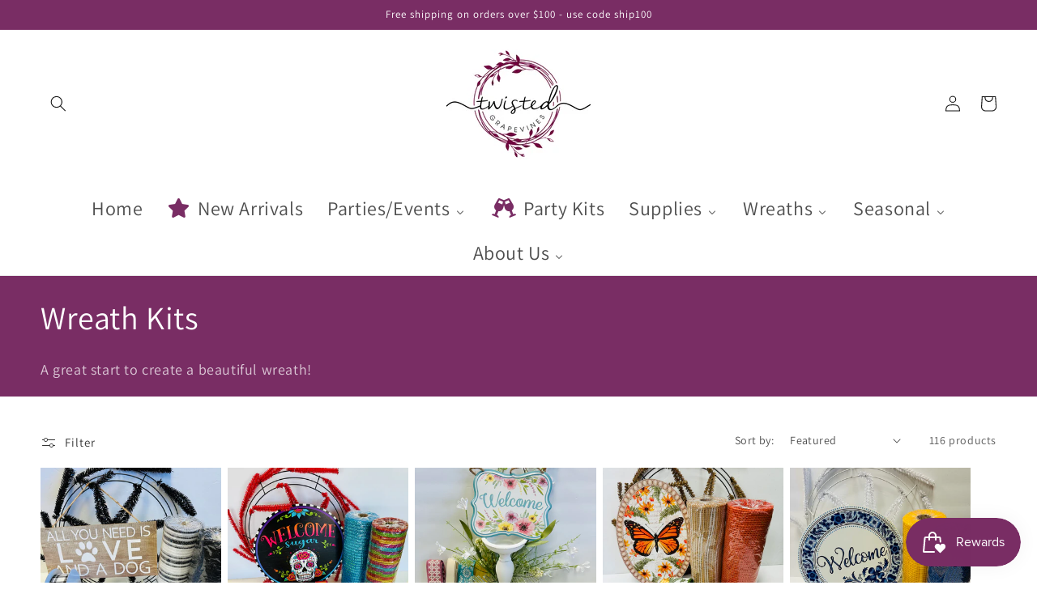

--- FILE ---
content_type: text/javascript
request_url: https://cdn.shopify.com/extensions/019b842a-1e1b-742b-9fc3-d48ffbfb7817/cowlendar-app-287/assets/app.js?shop=twisted-grapevines.myshopify.com
body_size: 14433
content:
(function(){var gt;let st="/apps/cowlendar",q=[],_={},ct=!1,I=[],P=[];const K=[];let Z=null,d=((gt=window==null?void 0:window._cowlendarConfig)==null?void 0:gt.shop_url)||null;if(!d&&typeof Shopify=="object")d=Shopify.shop;else if(!d&&typeof COW_SHOP_URL<"u")d=COW_SHOP_URL;else if(!d&&typeof document.currentScript<"u"&&document.currentScript.src){const e=document.currentScript.src.split("?shop=").pop();e&&(d=e)}function dt(){return typeof Shopify<"u"&&Shopify.theme&&Shopify.theme.name?Shopify.theme.name:"Unknown"}function Y(){return`shop-${d.replaceAll(".","-")}`}function H(e=0){const n=new URLSearchParams(window.location.search).get("variant");return parseInt(n??e)}const Ot=e=>{const t={},n=e.elements;if(!n)return h("===cow no inputs found in serializeForm",e),t;for(let o=0;o<n.length;o++)n[o].name!==""&&(t[n[o].name]=n[o].value);return t},Rt=e=>{const t={};return Object.keys(e).forEach(n=>{if(n.startsWith("properties[")){const o=n.slice(11,-1);t[o]=e[n]}}),t},Dt=(e,t)=>{e=e.replace(/^#/,""),e.length===3&&(e=e.split("").map(r=>r+r).join(""));const n=parseInt(e,16),o=n>>16&255,i=n>>8&255,a=n&255,l=Math.max(0,Math.min(100,t))/100;return`rgba(${o}, ${i}, ${a}, ${l})`},tt=document.querySelector("body");let lt=H();window.location.pathname.includes("/products/")===!0&&tt.addEventListener("click",()=>{setTimeout(()=>{const e=H();e&&lt!==e&&(lt=e,tt.dispatchEvent(new CustomEvent("cow_variant_update",{detail:{value:e}})))},100)});const ut=".cowlender-store-btn, .cowlendar-store-btn, input[type=submit], button[type=submit], input[type=button], button[type=submit]:not(.shopify-payment-button__button):not(.shopify-payment-button__more-options), .btn-add-to-cart, .add-to-cart, .add-to-cart-button, .addtocart, .qsc-btn--add-to-cart, .add_to_cart_btn, #AddToCart, #add-to-cart-btn, #shopify_add_to_cart, .AddToCart, .btn-addtocart, #btn-add-to-cart, .addToCart, .button_add_to_cart, #addToCartButton, #add-to-cart, #btnAddToCart, .add-to-cart-btn, .button-add-to-cart, .add_to_cart_button, .AddtoCart, .btn--sticky_addtocart, .add_to_cart, #addToCartBtn, .btn_add_to_cart, .hs-btn-add-to-cart-2, .product-atc__button, .g-stickybar-buynow, .btn--add-to-cart, #new-form-atc, .cart__checkout-btn, .product-atc-btn, .product-form--atc-button, .shg-btn, .product_buttonContainer-addToCart a, #mwAddToCart, .complete-design-a, #button-cart, .add-to-cart input.button, #addtc-sticky-bar .addtc-sticky-btn, .lh-external, .lh-buy-now, .product-form--add-to-cart, .product-buy-buttons--cta, .tt-btn-addtocart, #main-atc-btn, [data-product-menu-button-addtocart], .button--addToCart, .shopify-payment-btn, .product-submit, .btn-block, .product-buy-buttons--primary",mt="input[name='id'], select[name='id'], #formVariantId, .cow-variant-id",ht="form[action='/cart'][method='post'], .cart-item-list, .cart-notification-wrapper, .cart-table__container",et="table tbody tr, .cart__items .cart__item, .cart-items .cart-item-container .cart-item, .cart-notification-product, .cart-drawer",ot=".cowlender-store-btn, .cowlendar-store-btn, .cowlendar-add-to-cart",zt=["barfgold.myshopify.com"],ft=["protectmobile-shop.myshopify.com","predireparis-ca.myshopify.com","phoenix-jewellers-windsor.myshopify.com","ojosviajeros.myshopify.com","sapien-aesthetics.myshopify.com","8d61e4.myshopify.com","45b585.myshopify.com","ladybugz-monogram-and-design.myshopify.com","aurum-grozis.myshopify.com"],V=".shopify-payment-button, .shopify-payment-button__button, .spurit-occ3-buy-now-button",z=["blow-bar-bali.myshopify.com","valdo-3576.myshopify.com","kitoko.myshopify.com","a11f41.myshopify.com","kyle-460.myshopify.com","31bf16.myshopify.com","selfplatform.myshopify.com"],W=["le-chat-ou-moi.myshopify.com","wildcaptives.myshopify.com","armandheitz.myshopify.com","prodbyldre.myshopify.com","luidomel.myshopify.com","a-moninvitation.myshopify.com","for-textured-hair.myshopify.com","lovetriangle-8508.myshopify.com","the-curve-cult.myshopify.com","4543d9-4.myshopify.com","b36e16-2.myshopify.com","e8ca18.myshopify.com","f4e8f9-2.myshopify.com","8bdf76-8b.myshopify.com"],h=(...e)=>{(_==null?void 0:_.hide_logs)===!0||zt.includes(d)||console.log(...e)};function Wt(e,t=300){let n;return(...o)=>{n||e.apply(this,o),clearTimeout(n),n=setTimeout(()=>{e.apply(this,o),n=null},t)}}const U=e=>{const t=document.querySelector(e);t&&t.remove()},yt=window.addEventListener?"addEventListener":"attachEvent",Qt=window[yt];Qt(yt==="attachEvent"?"onmessage":"message",function(e){var o,i,a,l,r;const t=((o=e.data)==null?void 0:o.action)||((i=e.message)==null?void 0:i.action),n=((a=e.data)==null?void 0:a.mode)||((l=e.message)==null?void 0:l.mode);if(t==="add_to_cart"){const s=e.data||e.message;ee(s.data,s.upsellProducts,s.shouldCloseModal,n)}else if(t==="add_to_cart_upsell"){const s=e.data||e.message;pt(s.data,n)}else if(t==="redirect_to_cart")location.href="/cart";else if(t==="redirect_to_url"){const s=e.data||e.message;location.href=s.data}else if(t==="open"){const s=(r=e.data||e.message)==null?void 0:r.data;h("=== cow openModal app.js",s),B({serviceId:s.service_id,variantId:s.variant_id,qty:s.quantity,mode:s.mode,date:s.date})}else if(t==="close")R();else if(t==="start_new_booking"){const s=e.data||e.message;ce(s.data,n)}else if(t==="redirect_if_close")Z=(e.data||e.message).data;else if(t==="shrink_modal")L&&L.classList.add("cow-modal-shrinked");else if(t==="extend_modal")L&&L.classList.remove("cow-modal-shrinked");else if(t==="preview_image"){const s=e.data||e.message;re(s.data)}});const Xt=()=>{const e=document.querySelector(".cowlendar-section");if(e){const t=document.createElement("script");t.type="module",t.src="https://widget.cowlendar.com/app-sections.js",e.appendChild(t)}},Jt=()=>{const e=document.querySelector(".cowlendar-event-calendar");if(e){const t=document.createElement("script");t.type="module",t.src="https://widget.cowlendar.com/event-calendar.js",e.appendChild(t)}},Gt=(e,t)=>{const n=t.line_items[0];let o="";Object.keys(n.properties).forEach(s=>{o+=`<input type="hidden" class="cow-hidden-props" name="properties[${s}]" value="${n.properties[s]}">`});const i=window._cow_qty_element;i?i.value=n.quantity:o+=`<input type="hidden" name="quantity" value="${n.quantity}">`;const l=e.closest("form").querySelector('[name="id"]');l?l.value=n.variant_id:o+=`<input type="hidden" name="id" value="${n.variant_id}">`,n.selling_plan&&(o+=`<input type="hidden" name="selling_plan" value="${n.selling_plan}">`),document.querySelectorAll(".cow-hidden-props").forEach(s=>s.remove()),e.insertAdjacentHTML("afterend",o),h("===cow submitting",e),e.disabled=!1,e.removeAttribute("disabled"),d==="lomalab.myshopify.com"&&e.click(),e.click()},Kt=()=>{h("===cow refreshing side cart"),fetch("/cart.js").then(e=>e.json()).then(e=>{document.dispatchEvent(new CustomEvent("cart:updated",{detail:{cart:e}})),document.dispatchEvent(new CustomEvent("cart:update",{detail:{cart:e}})),typeof Shopify.onCartUpdate=="function"&&Shopify.onCartUpdate(e)}),typeof window.PXUTheme<"u"&&(window.PXUTheme.jsAjaxCart.showDrawer(),window.PXUTheme.jsAjaxCart.updateView(),window.PXUTheme.jsCart&&$.ajax({dataType:"json",async:!1,cache:!1,dataType:"html",url:"/cart",success:function(e){const t=$(e).find(".ajax-cart__form");$(".ajax-cart__form").replaceWith(t),$(".header-cart").addClass("show-mini-cart")}}))},Zt=(e,t={},n=[])=>{h("===cow submitting fake form");const o=e.line_items.map(i=>({quantity:i.quantity,id:i.variant_id,properties:{...i.properties,...t},selling_plan:i.selling_plan||void 0}));n==null||n.forEach(i=>{o.push({quantity:i.quantity,id:i.variant_id,properties:(i==null?void 0:i.props)||{}})}),h("===cow [submitVirtualForm] Add to cart items",o),fetch(window.Shopify.routes.root+"cart/add.js",{method:"POST",headers:{"Content-Type":"application/json"},body:JSON.stringify({items:o})}).then(i=>i.json()).then(i=>{const a=document.querySelectorAll("iframe.cowlendar-iframe");if(i!=null&&i.status){a.forEach(l=>{let r=i.message;i.description&&(r+=` (${i.description})`),l.contentWindow.postMessage({action:"add_to_cart_error",data:{message:r}},"*")});return}Kt(),a.forEach(l=>{var r;l.contentWindow.postMessage({action:"add_to_cart_success",data:{}},"*"),((r=Shopify==null?void 0:Shopify.theme)==null?void 0:r.name)==="Dawn"&&(document.querySelector("cart-notification")||document.querySelector("cart-drawer")).open()})})},Yt=()=>{document.querySelectorAll("iframe.cowlendar-iframe").forEach(t=>{t.contentWindow.postMessage({action:"add_to_cart_success",data:{}},"*")})},pt=(e,t="modal")=>{h("===cow cart data upsell",e,t);const o={items:e.map(a=>({id:a.variant_id,quantity:a.quantity||1,properties:(a==null?void 0:a.props)||{}}))},i=document.querySelector("cart-notification")||document.querySelector("cart-drawer");return fetch(window.Shopify.routes.root+"cart/add.js?type=cow_upsell",{method:"POST",headers:{"Content-Type":"application/json"},body:JSON.stringify(o)}).then(a=>a.json()).then(()=>{var a;((a=Shopify==null?void 0:Shopify.theme)==null?void 0:a.name)==="Dawn"&&i.open()})},te=()=>window._cow_addtocart_button?typeof window._cow_addtocart_button=="string"?document.querySelector(`.${window._cow_addtocart_button}`):window._cow_addtocart_button:document.querySelector(ot),ee=async(e,t=[],n=!0,o="modal")=>{var r;h("===cow cart data",e,o);const i=te(),a=o==="standalone-inline"||o==="standalone-modal",l=document.querySelector(".cow-form")||window._cow_addtocart_button_method==="custom"||a||((r=e.line_items)==null?void 0:r.length)>1||!i;if(i||h(`===cow Cannot find ${ot} buttons OR .cow-form form => using virtual form`),window._cow_ongoing_cart=!0,window._cow_ongoing_cart_data=e,window._cow_ongoing_mode=o,window._cow_ongoing_close_at_the_end=n,l){let s={};if(i!=null&&i.closest){const c=i.closest(".cow-form-valid-variant");c&&(s=Rt(Ot(c)))}Zt(e,s,t)}else i&&((t==null?void 0:t.length)>0&&await pt(t,o),Gt(i,e));setTimeout(()=>{nt()},5e3)},nt=e=>{if(h("===cow cart end",window._cow_ongoing_mode,window._cow_ongoing_close_at_the_end,e),!(e==null?void 0:e.includes("?type=cow_upsell"))){if(window._cow_ongoing_cart&&window.fcsb&&d!=="sconch-store.myshopify.com"){fcsb.openMiniCart(),fcsb.fetchCart(),R();return}window._cow_ongoing_cart&&window._cow_ongoing_cart_data&&(window._cow_ongoing_cart_data.skip_cart===!0&&(window.location.href="/checkout"),d==="meuble-marchand.myshopify.com"?document.querySelector("#btnheader__cart").click():d==="protectmobile-shop.myshopify.com"?document.querySelector(".header__icon--cart").click():d==="ojosviajeros.myshopify.com"&&(window.location.href="/cart"),window._cow_ongoing_close_at_the_end===!0?window._cow_ongoing_mode==="modal"&&R():Yt(),window._cow_ongoing_cart=!1,window._cow_ongoing_cart_data=null,window._cow_ongoing_mode=null,window._cow_ongoing_close_at_the_end=!0),N(!0)}};async function oe(){const e=await fetch("/cart.json");if(e.status===200)return e.json();throw new Error(`Failed to get request, Shopify returned ${e.status} ${e.statusText}`)}const ne=(e,t=!1)=>fetch(window.Shopify.routes.root+"cart/change.js",{method:"POST",headers:{"Content-Type":"application/json"},body:JSON.stringify({id:e,quantity:0})});function O(e,t){e&&(e.style.opacity=.4,e.style.cursor="not-allowed",e.style.pointerEvents="none",e.tagName==="BUTTON"||e.tagName==="INPUT"?dt()!=="Symmetry"&&d!=="59db4a-2.myshopify.com"&&e.setAttribute("disabled",!0):e.tagName==="INPUT"&&e.setAttribute("max",t))}function Q(e=!0){var a,l;const t=document.querySelectorAll(".line-item-property");for(let r=0;r<t.length;r++){const s=t[r],c=s.querySelector(".line-item-property__label");(l=(a=c==null?void 0:c.textContent)==null?void 0:a.trim())!=null&&l.startsWith("_")&&(s.style.display="none")}document.querySelectorAll(".cart__meta-text").forEach(r=>{const s=r.innerHTML.indexOf("_cow_");if(s>-1){const c=r.innerHTML.slice(0,s);r.innerHTML=c}}),document.querySelectorAll(".ajaxcart__product-meta").forEach(r=>{r.textContent.trim().startsWith("_")&&(r.style.display="none")}),document.querySelectorAll("form[action='/cart'], .upcart-cart-body").forEach(r=>{r.querySelectorAll("div, span, strong").forEach(c=>{c.innerHTML&&c.innerHTML.trim().startsWith("_cow_")&&(c.innerHTML.trim().split(":").filter(m=>m).length>=2?c.style.display="none":c.parentNode&&(c.parentNode.style.display="none"))})}),e&&setTimeout(()=>{Q(!1)},100)}const ae=()=>{Array.from(document.querySelectorAll(et)).map(n=>Array.from(n.querySelectorAll(".cow-valid-until"))).flat().forEach(n=>{const o=n.textContent.trim();if(!o||isNaN(new Date(o).getTime()))return;const i=new Date(o);let a=null;const l=r=>{const c=r-new Date;if(c<=0){n&&(n.textContent="Reservation has expired"),clearInterval(a);return}const u=Math.floor(c/36e5),m=Math.floor(c%36e5/6e4),f=Math.floor(c%6e4/1e3);if(n){const y=u>0?`${u.toString().padStart(2,"0")}h`:"",w=`${m.toString().padStart(2,"0")}m`,g=`${f.toString().padStart(2,"0")}s`;n.textContent=`Reservation will expire in ${y}${w}${g}`}};l(i),a=setInterval(()=>{l(i)},1e3)})},ie=()=>{document.querySelectorAll(et).forEach((t,n)=>{var o;(o=t.innerHTML)!=null&&o.includes("cow_countdown")&&(t.innerHTML=t.innerHTML.replace(/cow_countdown:?/g,"").replace(/\d{4}-\d{2}-\d{2}T\d{2}:\d{2}:\d{2}(?:\.\d{3})?Z?/g,i=>`<div class="cow-valid-until">${i}</div>`),ae())})};async function N(e=!0,t=!0){if(h("===cow tryToFindCart",e,t),Q(),e){const a=await oe();a&&a.items&&(P=a.items||[])}if(I=[],P.length&&P.forEach(function(a){const l=!!q.find(s=>s.variant_ids.includes(a.variant_id)||s.variant_ids.length===0&&a.product_id===s.product_id),r=!!q.find(s=>{var c;return(c=s.type)==null?void 0:c.includes("multislot")});I.push({product_id:a.product_id,variant_id:a.variant_id,quantity:a.quantity,block_qty_change:l,block_minus_qty:r,properties:a.properties})}),I.length===0)return;const n='button[class*="increase"], button[name="plus"], button[class*="quantity-selector-toggle"], button[class*="qty__adjust--plus"], *[class*="quantity-up"], .ajaxcart__qty--plus, .increase-quantity, .cart__quantity-plus, [increase-value]',o='button[class*="decrease"], button[name="minus"], button[class*="qty__adjust--minus"], *[class*="quantity-down"], .ajaxcart__qty--minus, .decrease-quantity, .cart__quantity-minus, [decrease-value]';document.querySelectorAll(ht).forEach(function(a){const l=a.querySelectorAll("table tbody tr, .cart__items .cart__item, .cart-items .cart-item-container .cart-item, .table .cartItem");if((l==null?void 0:l.length)===I.length){l.forEach((c,u)=>{const m=I[u];if(c.hasAttribute("data-cowlendar-treated")||(c.setAttribute("data-cowlendar-treated","true"),m.block_qty_change===!1))return;c.querySelectorAll("input[type=number], input[class*='js-qty'], input[is='input-number'], .quantity__plus").forEach(w=>{O(w,m.quantity)}),c.querySelectorAll(n).forEach(w=>{O(w,m.quantity)}),m.block_minus_qty&&c.querySelectorAll(o).forEach(g=>{O(g,m.quantity)})});return}let r=a.querySelectorAll("input[type=number]");r.length===0&&(r=a.querySelectorAll("input[class*='js-qty']")),r.length===0&&(r=a.querySelectorAll("input[is='input-number']")),r.length===I.length&&I.forEach(function(c,u){c.block_qty_change===!0&&O(r[u],c.quantity)});const s=a.querySelectorAll(n);s.length===I.length&&I.forEach(function(c,u){c.block_qty_change===!0&&O(s[u],c.quantity)}),a.querySelectorAll(o),t===!0&&setTimeout(()=>{N(!1,!1),setTimeout(()=>{N(!1,!1)},100)},100)})}const wt=async()=>{if(!P||P.length===0||P.length===0)return;const e=P.filter(n=>n.properties.__cow_valid_until&&new Date(n.properties.__cow_valid_until)<new Date);let t=!1;for(const n of e){const o=q.find(i=>i.variant_ids.includes(n.variant_id));(o==null?void 0:o.slot_lock_remove_expired)===!0&&(await ne(n.key,!0)).ok&&(t=!0)}t&&window.location.reload()};let A=document.querySelector(".cowlendar-bg"),L=document.querySelector(".cowlendar-modal");A||document.body&&(document.body.insertAdjacentHTML("beforeend",`
    <div class="cowlendar-bg cowlendar-root">
      <div class="cowlendar-modal">
        <div id="shopify-cowlendar-widget"></div>
      </div>
    </div>`),A=document.querySelector(".cowlendar-bg.cowlendar-root"),L=A.querySelector(".cowlendar-modal")),L&&d&&L.classList.add(Y());const re=function(e){const t=document.createElement("div");t.className="cow-img-viewer",t.onclick=n=>{if(n.target.className.includes("download")){window.open(e,"_blank");return}document.body.style.removeProperty("overflow"),t.remove()},t.innerHTML=`
    <div class="cow-img-viewer-wrapper">
      <div class="cow-img-viewer-wrapper-img" style="background-image: url(${e})"></div>
      <div class="cow-img-viewer-wrapper-actions">
        <div class="cow-img-viewer-wrapper-action download">Download</div>
        <div class="cow-img-viewer-wrapper-action">Close</div>
      </div>
    </div>`,document.body.appendChild(t),document.body.style.overflow="hidden"},B=function(e){const{serviceId:t,variantId:n,qty:o=1,mode:i="modal",parentInternalId:a=null,waitlistId:l=null,date:r=null}=e;if(h("===cow openModal",e),A){const s=window.fcsb;(ft.includes(d)||s||(_==null?void 0:_.use_virtual_form)===!0)&&(window._cow_addtocart_button_method="custom");const c=parseInt(o)||1,u=M(),m={shop:d,sid:t,vid:n,qty:c,mode:i,locale:u};a&&(m.parentInternalId=a),l&&(m.wid=l),r&&(m.date=r);let f=`https://widget.cowlendar.com/booking/embed?${new URLSearchParams(m).toString()}`;window.COWLENDAR_TEST_MODE&&(f=`https://widget.cowlendar.com/booking/embed?${new URLSearchParams(m).toString()}`),L.innerHTML=`<div class="cow-loader"></div><iframe class="cowlendar-iframe" src="${f}" width="100%" height="100%"></iframe>`,document.body.classList.add("cowlendar-overflow-fixed"),A.style.display="block";const y=L.querySelector("iframe"),w=L.querySelector(".cow-loader");if(_!=null&&_.widget_shadow_enabled&&(_!=null&&_.widget_shadow_size)){const g=Dt(_.widget_shadow_color,_.widget_shadow_opacity);y.style.boxShadow=`0 0 0 ${_.widget_shadow_size}px ${g}`}y.addEventListener("load",()=>{w.remove(),h("===cow remove iframe loading")})}},se=function(e,t,n,o=1){if(e){const i=parseInt(o)||1,a=M(),l={shop:d,sid:t,vid:n,qty:i,mode:"standalone-inline",locale:a};let r=`https://widget.cowlendar.com/booking/embed?${new URLSearchParams(l).toString()}`;window.COWLENDAR_TEST_MODE&&(r=`https://widget.cowlendar.com/booking/embed?${new URLSearchParams(l).toString()}`),e.innerHTML=`
        <div class="cowlendar-inline-wrapper">
          <div class="cow-loader"></div>
          <iframe class="cowlendar-iframe" src="${r}" width="100%" height="100%"></iframe>
        </div>
      `;const s=e.querySelector("iframe"),c=e.querySelector(".cow-loader");s.addEventListener("load",()=>{c.remove()})}},R=function(){L&&L.classList.remove("cow-modal-shrinked"),A&&(document.body.classList.remove("cowlendar-overflow-fixed"),A.style.display="none",Z&&(location.href=Z))},ce=({service_id:e,variant_id:t=null,parent_internal_id:n=null},o="modal")=>{R(),window._cow_addtocart_button_method="custom",B({serviceId:e,variantId:t,qty:1,mode:o,parentInternalId:n})},X=(e,t,n=0)=>{const o=document.createElement("div");o.innerHTML=t,o.classList=`cowlendar-btn cowlendar-hidden cowlendar-btn-${n}`;const i=window.getComputedStyle(e);if(i.cssText!=="")o.style.cssText=i.cssText;else{const a=Object.values(i).reduce((l,r)=>`${l}${r}:${i.getPropertyValue(r)};`);o.style.cssText=a}return o},de=e=>e.querySelector(mt),le=e=>{let t=null,n=0;for(;!t&&n++<10&&e.parentNode;)t=de(e.parentNode),e=e.parentNode;return t},ue=(e,t,n=3)=>{let o=null,i=0;for(;!o&&i++<n&&e.parentNode;)e.parentNode.querySelector(t)&&(o=e.parentNode),e=e.parentNode;return o},me=(e,t,n,o=3)=>{let i=null,a=0;for(;!i&&a++<o&&e.parentNode;){const l=e.parentNode.querySelector(t),r=e.parentNode.querySelector(n),s=e.parentNode.querySelectorAll("form[action$='/cart/add'][method='post']").length;l&&r&&s<=1&&(i=e.parentNode),e=e.parentNode}return i},x=(e,t)=>{var n;if(e)if(e.nodeType===Node.TEXT_NODE){const o=(n=e.textContent)==null?void 0:n.trim();o&&/^[\p{L}\s]{3,}$/u.test(o)&&(e.textContent=t)}else for(let o=0;o<e.childNodes.length;o++)x(e.childNodes[o],t)},D=(e,t)=>{var i;const n=((i=q==null?void 0:q[0])==null?void 0:i.book_now_default_label)||"Book now";let o=e?e.btn_label:n;if(e&&e.book_now_default_label&&(o=e.book_now_default_label),e&&e.use_multilanguage===!0&&e.book_now_labels){const a=Object.keys(e.book_now_labels).find(l=>l===t||l.slice(0,2)===t.slice(0,2));a&&e.book_now_labels[a]&&(o=e.book_now_labels[a])}return o},M=()=>{let e=Shopify.locale||"en";return(_==null?void 0:_.multilanguage_source)==="user_navigator"&&navigator.language&&(e=navigator.language),e};window._cowGetUserLocale=M;class he{constructor(t){var l,r;if(h("===cow init MyForm",t),this.form=t,this.form.setAttribute("data-cowlendar-form",!0),this.productId=typeof __st<"u"&&__st.rid?__st.rid:null,window.location.pathname.includes("/products/")===!1){const s=this.form.getAttribute("id");s&&s.startsWith("product_form_")&&(this.productId=parseInt(s.replace("product_form_","")))}d&&this.form.classList.add(Y()),this.variantEl=this.form.querySelector(mt);const n=window.location.pathname||"",o=(n==null?void 0:n.split("/"))||[],i=((l=o==null?void 0:o[1])==null?void 0:l.length)===2||((r=o==null?void 0:o[1])==null?void 0:r.length)===5,a=(o==null?void 0:o[1])==="products"||(o==null?void 0:o[1])==="collections"&&(o==null?void 0:o[3])==="products"||i&&(o==null?void 0:o[2])==="products";if(!this.variantEl&&a&&d==="righteous-gelato.myshopify.com"&&(this.variantEl="custom"),!this.variantEl&&a&&(this.variantEl=le(this.form)),this.variantEl){if(h("===cow found variant field",this.variantEl),this.variantId=this.getVariantValue(),this.qtyEl=this.form.querySelector("input[name=quantity], select[name=quantity]"),!this.qtyEl&&window.location.pathname.startsWith("/products/")&&(this.qtyEl=document.querySelector("input[name=quantity], select[name=quantity]")),d==="barneys-salon-supplies.myshopify.com"&&window.location.href.includes("/products/")){const s=document.querySelector(".product__quantity .js-qty__num");s&&(this.qtyEl=s)}h("===cow found qty field",this.qtyEl),this.qty=this.qtyEl?this.qtyEl.value:1,this.init()}else h("===cow Did not find variant field :(")}getVariantValue(){if(d==="righteous-gelato.myshopify.com"&&this.variantEl==="custom"){const t=this.form.getAttribute("data-selected-variant");return parseInt(t)}else if(d==="babycbc.myshopify.com"){const n=new URLSearchParams(window.location.search).get("variant");if(n){const o=parseInt(n),i=q.find(a=>a.variant_ids.includes(o)||a.variant_ids.length===0&&a.product_id===this.productId);return this.serviceId=i?i.service_id:null,n}}return parseInt(this.variantEl.value)}getAddToCartButtons(){let t=Array.from(this.form.querySelectorAll(ut));if(d==="vannaksemshop.myshopify.com"){const o=this.form.querySelector(".cart_extra");o&&(t=Array.from(o.querySelectorAll(ut)))}return t.filter(o=>{const i=o.tagName==="BUTTON"||o.tagName==="INPUT"&&o.type==="submit"||o.tagName==="A",a=o.classList.contains("shopify-payment-btn");return i||a})}checkVariantChange(){this.variantEl&&this.variantId!==parseInt(this.variantEl.value)&&(h("=== cow interval variant change [checkVariantChange]",this.variantId,parseInt(this.variantEl.value)),this.selectedVariantChange(this.variantEl.value))}init(){var n,o,i,a;const t=this.getAddToCartButtons();if(t.forEach(l=>{l.classList.add("cowlendar-add-to-cart")}),h("===cow find add to cart btn",t),t&&t.length>0){const l=q.find(v=>v.variant_ids.includes(this.variantId)||v.variant_ids.length===0&&v.product_id===this.productId),r=M(),s=D(l,r);let c=t[0].getAttribute("class");c=c.replace("ajax-submit","").replace("add_to_cart","").replace("cowlendar-add-to-cart","").replace("qbk-hide-button","");const u=(_==null?void 0:_.button_type)||"complex",m=u==="copy"||z.includes(d),f=u==="simple"||W.includes(d),y=u==="complex"||!f&&((o=(n=t[0])==null?void 0:n.innerHTML)==null?void 0:o.includes("<"))&&((a=(i=t[0])==null?void 0:i.innerHTML)==null?void 0:a.includes(">"));if(h("===cow buttonType",u),m){const v=X(t[0],s);t[0].insertAdjacentElement("afterend",v)}else if(y){t[0].insertAdjacentHTML("afterend",`<button type="button" class="cowlendar-btn cowlendar-hidden ${c}">${t[0].innerHTML}</button>`);const v=this.form.querySelector(".cowlendar-btn");setTimeout(()=>{x(v,s)})}else t[0].insertAdjacentHTML("afterend",`<button type="button" class="cowlendar-btn cowlendar-hidden ${c}">${s}</button>`);const w=this.form.querySelector(".cowlendar-btn"),g=v=>{v.stopPropagation(),v.preventDefault();const C=w.classList.contains("cowlendar-hidden");d==="1fdce4-2.myshopify.com"&&C||this.openModal()};(d==="4a5c68-3.myshopify.com"||d==="monkscoffeeroasters.myshopify.com")&&(w.addEventListener("touchstart",g),w.addEventListener("touchend",g)),w.addEventListener("click",g);const p=this;this.selectedVariantChange(this.variantId),this.variantEl.addEventListener("change",function(){h("===cow detect a variant change",this.value),p.selectedVariantChange(this.value)}),window.$&&$("[data-single-option-selector], .single-option-selector",this.form).on("change",()=>{var v;(v=this.variantEl)!=null&&v.value&&(h("===cow detect a variant change with jquery",this.variantEl.value),p.selectedVariantChange(this.variantEl.value))}),this.qtyEl&&this.qtyEl.addEventListener("change",function(){h("===cow detect a qty change",this.value),p.qty=this.value}),d==="scarlet-sage-herb.myshopify.com"&&setInterval(()=>{this.variantEl&&this.variantId!==parseInt(this.variantEl.value)&&(h("=== cow interval variant change",this.variantId,parseInt(this.variantEl.value)),this.selectedVariantChange(this.variantEl.value))},1e3),d==="kouii.myshopify.com"&&setInterval(()=>{this.form.querySelectorAll(".cowlendar-add-to-cart").forEach(function(C){C.style.display&&C.style.removeProperty&&C.style.removeProperty("display")})},1e3),Array.from(this.form.querySelectorAll(".list-swatch-items, .variants__options, .ProductForm__Option")).forEach(v=>{v.addEventListener("click",()=>{setTimeout(()=>{this.variantEl&&(h("===cow detect a variant change",this.variantEl.value),p.selectedVariantChange(this.variantEl.value||"00000000"))},100)})}),tt.addEventListener("cow_variant_update",v=>{var k;let C=(k=v.detail)==null?void 0:k.value;d==="righteous-gelato.myshopify.com"&&(C=p.getVariantValue()),h("===cow detect a variant change (cow_variant_update)",C),p.selectedVariantChange(C)},!1)}}openModal(){let t=this.variantId||null,n=this.qty||1;this.qtyEl&&this.qtyEl.value&&(n=this.qtyEl.value),d==="6b80ab-b7.myshopify.com"&&(this.variantEl=this.form.querySelector('input[name="id"]')),this.variantEl&&this.variantEl.value&&(t=this.variantEl.value,this.selectedVariantChange(t)),d==="righteous-gelato.myshopify.com"?t=this.getVariantValue():d==="babycbc.myshopify.com"&&(t=this.getVariantValue());const o=this.form.querySelector(ot);if(o){window._cow_addtocart_button=o,window._cow_qty_element=this.qtyEl;const a=window.fcsb;(ft.includes(d)||a||(_==null?void 0:_.use_virtual_form)===!0)&&(window._cow_addtocart_button_method="custom")}this.getAddToCartButtons().forEach(a=>{a.classList.contains("cowlendar-btn")===!1&&a.classList.add("cowlendar-add-to-cart")}),h("===cow open modal",this.serviceId,t,n),B({serviceId:this.serviceId,variantId:t,qty:n})}selectedVariantChange(t){if(!t)return;h("===cow selected variant",t),this.getAddToCartButtons().filter(a=>!a.classList.contains("cowlendar-btn")&&!a.classList.contains("cowlendar-add-to-cart")).forEach(a=>{a.classList.add("cowlendar-add-to-cart")});const o=parseInt(t),i=q.find(a=>a.variant_ids.includes(o)||a.variant_ids.length===0&&a.product_id===this.productId);if(h("===cow matching service",i),this.serviceId=i?i.service_id:null,this.variantId=i?o:null,i){d==="b36e16-2.myshopify.com"?U(".product-add-to-cart-sticky"):d==="boutique-madolaine.myshopify.com"&&(U(".zrx-sticky-atc-bar"),setTimeout(()=>U(".zrx-sticky-atc-bar"),1e3),setTimeout(()=>U(".zrx-sticky-atc-bar"),1500),setTimeout(()=>U(".zrx-sticky-atc-bar"),2e3)),this.showBookNowBtn();const a=document.querySelector(".cowlendar-btn");setTimeout(()=>{const l=M(),r=D(i,l);x(a,r)})}else this.hideBookNowBtn()}showBookNowBtn(t=!0){h("===cow show book now btn"),this.form.classList.remove("cow-form-no-match"),this.form.classList.add("cow-form-valid-variant");const n=this.form.querySelector(".cowlendar-btn");h("===cow cowlendarBtn to show",n),n&&n.classList.remove("cowlendar-hidden"),this.form.querySelectorAll(".cowlendar-add-to-cart").forEach(function(a){a.classList.add("cowlendar-hidden")}),this.form.querySelectorAll(V).forEach(function(a){a.classList.add("cowlendar-hidden")}),t&&(setTimeout(()=>{this.showBookNowBtn(!1)},100),d==="honn-jewelry.myshopify.com"&&setTimeout(()=>{this.showBookNowBtn(!1)},1e3))}hideBookNowBtn(t=!0){h("===cow hide book now btn"),this.form.classList.add("cow-form-no-match"),this.form.classList.remove("cow-form-valid-variant");const n=this.form.querySelector(".cowlendar-btn");h("===cow cowlendarBtn to hide",n),n&&n.classList.add("cowlendar-hidden"),this.form.querySelectorAll(".cowlendar-add-to-cart").forEach(function(a){a.classList.remove("cowlendar-hidden")}),this.form.querySelectorAll(V).forEach(function(a){a.classList.remove("cowlendar-hidden")}),t&&setTimeout(()=>{this.hideBookNowBtn(!1)},100)}}class J{constructor(t,n,o){h("===cow init MyFormCustom"),this.qty=1,this.addToCartBtn=t,this.variantEl=n,this.productId=typeof __st<"u"&&__st.rid?__st.rid:null,this.variantId=parseInt(this.variantEl.value),o&&(this.qtyEl=o,this.qty=parseInt(this.qtyEl.value)),this.init()}init(){var u,m,f,y;let t=document.querySelector(".cowlendar-btn");if(t)return;this.addToCartBtn.classList.add("cowlendar-add-to-cart");const n=q.find(w=>w.variant_ids.includes(this.variantId)||w.variant_ids.length===0&&w.product_id===this.productId),o=M(),i=D(n,o);let a=this.addToCartBtn.getAttribute("class");a=a.replace("ajax-submit","").replace("add_to_cart","").replace("cowlendar-add-to-cart","");const l=(_==null?void 0:_.button_type)||"complex",r=l==="copy"||z.includes(d),s=l==="simple"||W.includes(d),c=l==="complex"||!s&&((m=(u=this.addToCartBtn)==null?void 0:u.innerHTML)==null?void 0:m.includes("<"))&&((y=(f=this.addToCartBtn)==null?void 0:f.innerHTML)==null?void 0:y.includes(">"));if(h("===cow buttonType",l),r){const w=X(this.addToCartBtn,i);this.addToCartBtn.insertAdjacentElement("afterend",w)}else if(c){this.addToCartBtn.insertAdjacentHTML("afterend",`<button type="button" class="cowlendar-btn cowlendar-hidden ${a}">${this.addToCartBtn.innerHTML}</button>`);const w=document.querySelector(".cowlendar-btn");setTimeout(()=>{x(w,i)})}else this.addToCartBtn.insertAdjacentHTML("afterend",`<button type="button" class="cowlendar-btn cowlendar-hidden ${a}">${i}</button>`);t=document.querySelector(".cowlendar-btn"),t.addEventListener("click",w=>{w.stopPropagation(),w.preventDefault(),this.openModal()}),this.selectedVariantChange(this.variantEl.value),this.variantEl.addEventListener("change",()=>{h("===cow detect a variant change",this.value),this.selectedVariantChange(this.value)})}openModal(){let t=this.variantId||null,n=this.qty||1;this.qtyEl&&(n=this.qtyEl.value),this.variantEl&&this.variantEl.value&&(t=this.variantEl.value),this.addToCartBtn&&(window._cow_addtocart_button=this.addToCartBtn),h("===cow open modal",this.serviceId,t,n),B({serviceId:this.serviceId,variantId:t,qty:n})}selectedVariantChange(t){if(!t)return;h("===cow selected variant",t);const n=parseInt(t),o=q.find(i=>i.variant_ids.includes(n)||i.variant_ids.length===0&&i.product_id===this.productId);h("===cow matching service",o),this.serviceId=o?o.service_id:null,this.variantId=o?n:null,o?this.showBookNowBtn():this.hideBookNowBtn()}showBookNowBtn(){document.querySelector(".cowlendar-btn").classList.remove("cowlendar-hidden"),document.querySelector(".cowlendar-add-to-cart").classList.add("cowlendar-hidden"),document.querySelectorAll(V).forEach(i=>{i.classList.add("cowlendar-hidden")})}hideBookNowBtn(){document.querySelector(".cowlendar-btn").classList.add("cowlendar-hidden"),document.querySelector(".cowlendar-add-to-cart").classList.remove("cowlendar-hidden"),document.querySelectorAll(V).forEach(i=>{i.classList.remove("cowlendar-hidden")})}}const F=(e,t="")=>q.find(o=>e&&o.variant_ids.includes(parseInt(e))||t&&o.variant_ids.length===0&&o.product_id===t);class fe{constructor(t,n=0){h("===cow init NewGenerationForm"),this.qty=1,this.addToCartBtnPath=t,this.defaultVariant=n,this.init(),this.triggerVariantChange(),window.navigation.addEventListener("navigate",()=>{this.triggerVariantChange()})}init(){let t=document.querySelector(".cowlendar-btn");if(t)return;let n=[];typeof this.addToCartBtnPath=="object"?n=[this.addToCartBtnPath]:n=document.querySelectorAll(this.addToCartBtnPath),n.forEach(r=>{r.classList.add("cowlendar-add-to-cart")});const o=H(this.defaultVariant),i=F(o),a=M(),l=D(i,a);n.forEach((r,s)=>{var w,g;let c=r.getAttribute("class");c=c.replace("ajax-submit","").replace("add_to_cart","").replace("cowlendar-add-to-cart","");const u=(_==null?void 0:_.button_type)||"complex",m=u==="copy"||z.includes(d),f=u==="simple"||W.includes(d),y=u==="complex"||!f&&((w=r==null?void 0:r.innerHTML)==null?void 0:w.includes("<"))&&((g=r==null?void 0:r.innerHTML)==null?void 0:g.includes(">"));if(h("===cow buttonType",u),m){const p=X(r,l,s);r.insertAdjacentElement("afterend",p)}else if(y){r.insertAdjacentHTML("afterend",`<button type="button" class="cowlendar-btn cowlendar-btn-${s} ${c}" style="display: none !important;">${r.innerHTML}</button>`);const p=document.querySelector(`.cowlendar-btn.cowlendar-btn-${s}`);setTimeout(()=>{x(p,l)})}else r.insertAdjacentHTML("afterend",`<button type="button" class="cowlendar-btn cowlendar-btn-${s} ${c}" style="display: none !important;">${l}</button>`);t=document.querySelector(`.cowlendar-btn.cowlendar-btn-${s}`),t&&t.addEventListener("click",p=>{p.stopPropagation(),p.preventDefault(),this.openModal()})})}openModal(){const n=H(this.defaultVariant),i=F(n).service_id;h("===cow open modal [NewGenerationForm]",i,n,1),B({serviceId:i,variantId:n,qty:1})}triggerVariantChange(){const t=H(this.defaultVariant);if(!t)return;h("===cow selected variant [NewGenerationForm]",t);const n=F(t);h("===cow matching service [NewGenerationForm] !!",n),n?this.toggleBtn(!0):this.toggleBtn(!1)}toggleBtn(t=!0){this.realToggleBtn(t),setTimeout(()=>{const n=document.querySelectorAll(".cowlendar-btn");(n==null?void 0:n.length)===0&&(this.init(),this.realToggleBtn(t))},100)}realToggleBtn(t=!0){document.querySelectorAll(".cowlendar-btn").forEach(a=>{a.style.setProperty("display",t?"block":"none","important")}),document.querySelectorAll(".cowlendar-add-to-cart").forEach(a=>{a.style.setProperty("display",t?"none":"block","important")}),document.querySelectorAll(V).forEach(a=>{a.style.setProperty("display",t?"none":"block","important")})}}class _t{constructor({formElement:t,submitBtnPath:n,variantPath:o,variantValueAttr:i,qtyPath:a,cssDisplayValue:l="block",treatAllBtns:r=!0}){this.qty=1,this.formElement=t,this.submitBtnPath=n,this.variantPath=o,this.variantValueAttr=i,this.qtyPath=a,this.cssDisplayValue=l,this.treatAllBtns=r,this.isValid=!1,this.error="";const s=window.location.href.includes("/products/"),c=this.formElement.querySelector(this.variantPath),u=this.formElement.querySelector(this.submitBtnPath);if(!(!!c&&!!u)){this.error=c?`Invalid submit button ${this.submitBtnPath}`:`Invalid variant ${this.variantPath}`;const y=me(this.formElement,this.variantPath,this.submitBtnPath,3);if(!y)return;this.formElement=y}if(this.formElement.getAttribute("data-cow-form-child")){this.error="Form already processed";return}if(this.formUniqueId=Math.random().toString(36).substring(2,15),this.cowAddToCartClass=`cowlendar-add-to-cart-${this.formUniqueId}`,this.isValid=!0,this.formElement.setAttribute("data-cow-form-child",!0),d){const y=Y();document.body&&document.body.classList.add(y),this.formElement.classList.add(y)}const f=this.formElement.querySelector(this.qtyPath);if(s&&!f){const y=ue(this.formElement,this.qtyPath,3);y&&(this.formElement=y)}this.init(),this.toggleVisibility()}refresh(){h("===cow refresh [MasterFormChild]"),this.init(),this.toggleVisibility()}getVariantId(){var n,o;let t=(n=this.formElement.querySelector(this.variantPath))==null?void 0:n.value;return this.variantValueAttr!=="value"&&(t=(o=this.formElement.querySelector(this.variantPath))==null?void 0:o.getAttribute(this.variantValueAttr)),parseInt(t??0)}getQty(){var n;const t=(n=this.formElement.querySelector(this.qtyPath))==null?void 0:n.value;return parseInt(t??1)}init(){["nelson-box.myshopify.com","kellys-kuttings.myshopify.com","moonhub-ch.myshopify.com"].includes(d)&&this.formElement.querySelectorAll(this.submitBtnPath).forEach(c=>c.classList.add(this.cowAddToCartClass));let n=this.formElement.querySelector(".cowlendar-btn");if(n)return;let o=[];this.treatAllBtns?o=this.formElement.querySelectorAll(this.submitBtnPath):o=[this.formElement.querySelector(this.submitBtnPath)],o.forEach(s=>{s.classList.add(this.cowAddToCartClass)});const i=this.getVariantId(),a=F(i),l=M(),r=D(a,l);o.forEach((s,c)=>{var p,T;const u=`${this.formUniqueId}-${c}`;let m=s.getAttribute("class");m=m.replace("ajax-submit","").replace("add_to_cart","").replace(this.cowAddToCartClass,"");const f=(_==null?void 0:_.button_type)||"complex",y=f==="copy"||z.includes(d),w=f==="simple"||W.includes(d),g=f==="complex"||!w&&((p=s==null?void 0:s.innerHTML)==null?void 0:p.includes("<"))&&((T=s==null?void 0:s.innerHTML)==null?void 0:T.includes(">"));if(h("===cow buttonType [MasterFormChild]",f,s),y){const v=X(s,r,u);s.insertAdjacentElement("afterend",v)}else if(g){s.insertAdjacentHTML("afterend",`<button type="button" class="cowlendar-btn cowlendar-btn-${u} ${m}" style="display: none !important;">${s.innerHTML}</button>`);const v=this.formElement.querySelector(`.cowlendar-btn.cowlendar-btn-${u}`);setTimeout(()=>{x(v,r)})}else s.insertAdjacentHTML("afterend",`<button type="button" class="cowlendar-btn cowlendar-btn-${u} ${m}" style="display: none !important;">${r}</button>`);n=document.querySelector(`.cowlendar-btn.cowlendar-btn-${u}`),n&&(n.addEventListener("click",v=>{v.stopPropagation(),v.preventDefault(),this.openModal()}),document.addEventListener("click",v=>{v.target.closest(`.cowlendar-btn.cowlendar-btn-${u}`)&&(v.stopPropagation(),v.preventDefault(),this.openModal())}))})}toggleVisibility(){const t=this.formElement.querySelector(`.${this.cowAddToCartClass}`),n=["uplay-sg.myshopify.com"];if(t&&t.disabled&&!n.includes(d)){h("===cow toggleVisibility [MasterFormChild] shopify button is disabled",t),this.toggleBtn(!1);return}const o=this.getVariantId(),i=F(o);h("===cow findService [MasterFormChild]",o,!!i,this.formElement),i?this.toggleBtn(!0):this.toggleBtn(!1)}openModal(){const t=this.getQty(),n=this.getVariantId(),i=F(n).service_id;this.formElement.querySelector(`.${this.cowAddToCartClass}`)&&(window._cow_addtocart_button=this.cowAddToCartClass);const l=this.formElement.querySelector(this.qtyPath);l&&(window._cow_qty_element=l),h("===cow open modal [MasterFormChild]",i,n,t),B({serviceId:i,variantId:n,qty:t})}toggleBtn(t=!0){this.realToggleBtn(t)}realToggleBtn(t=!0){const n=window.location.href.includes("/products/");t?(this.formElement.classList.add("cow-form-valid-variant"),n&&document.body&&document.body.classList.add("cowlendar-service")):(this.formElement.classList.remove("cow-form-valid-variant"),n&&document.body&&document.body.classList.remove("cowlendar-service")),this.formElement.querySelectorAll(".cowlendar-btn").forEach(a=>{a.style.setProperty("display",t?this.cssDisplayValue:"none","important")}),this.formElement.querySelectorAll(`.${this.cowAddToCartClass}`).forEach(a=>{t?a.style.setProperty("display","none","important"):a.style.removeProperty("display")}),d!=="425881-2.myshopify.com"&&this.formElement.querySelectorAll(V).forEach(l=>{l.style.setProperty("display",t?"none":this.cssDisplayValue,"important")})}}class b{constructor({formPath:t='form[method="post"][action$="/cart/add"]',submitBtnPath:n='button[type="submit"], input[type="submit"], button.btn--primary',variantPath:o='[name="id"]',variantValueAttr:i="value",qtyPath:a='[name="quantity"]',cssDisplayValue:l="block",treatAllBtns:r=!0,blockNextInit:s=!0}={}){if(h("===cow init MasterForm",t),this.qty=1,this.formPath=t,this.submitBtnPath=n,this.variantPath=o,this.variantValueAttr=i,this.qtyPath=a,this.cssDisplayValue=l,this.treatAllBtns=r,document.body.getAttribute("data-cow-initied"))return;s&&document.body.setAttribute("data-cow-initied",!0);const u=window.location.href.includes("/products/");this.forms=[],document.querySelectorAll(this.formPath).forEach(f=>{const y=new _t({formElement:f,submitBtnPath:this.submitBtnPath,variantPath:this.variantPath,variantValueAttr:this.variantValueAttr,qtyPath:this.qtyPath,cssDisplayValue:this.cssDisplayValue,treatAllBtns:this.treatAllBtns});y.isValid?this.forms.push(y):h("===cow from invalid",f,y.error)}),this.observer(),u&&window.navigation.addEventListener("navigate",()=>{this.askRefresh()})}askRefresh(){this.forms.forEach(t=>{t&&typeof(t==null?void 0:t.refresh)=="function"&&t.refresh()})}observer(){this.searchNewFormsDebounced=Wt(()=>{this.searchNewForms(),this.askRefresh()},200);const t=i=>{i.forEach(a=>{a.type==="childList"&&a.addedNodes.length>0&&this.searchNewFormsDebounced()})},n=new MutationObserver(t),o={childList:!0,subtree:!0};n.observe(document.body,o)}searchNewForms(){document.querySelectorAll(".quick-add-modal, .right-drawer-vue, .drawer__content .product-form, .product-parent, .quick-buy-drawer, quick-buy-drawer, .quick-add-drawer, quick-add-drawer").forEach(n=>{const o=new _t({formElement:n,submitBtnPath:this.submitBtnPath,variantPath:this.variantPath,variantValueAttr:this.variantValueAttr,qtyPath:this.qtyPath,cssDisplayValue:this.cssDisplayValue,treatAllBtns:this.treatAllBtns});o.isValid&&this.forms.push(o)})}}function ye(e,t){const n=new MutationObserver(()=>{t()}),o=document.querySelector(e);o&&n.observe(o,{childList:!0,subtree:!0})}function G(e=!1,t=!1){var p,T,v,C,k,qt,St,Et,Tt,Bt,Ct,Lt,kt,It,At,Pt,Mt,jt,Nt,$t,Vt,xt,Ft,Ht,Ut;h("===cow Search form. Services count:",q==null?void 0:q.length),Q();const n=["okanagan-science-centre.myshopify.com"].includes(d);if(q.length===0||n)return;if(t&&d==="adventures-archery.myshopify.com"){document.querySelector(".cowlendar-btn")||K.forEach(E=>E.init());return}const o=window.location.href.includes("/products/");if(o){const S=window.location.pathname.split("/").pop(),E=q.find(j=>j.product_handle===S);E!=null&&E.hide_variants_selector&&document.body.classList.add("cow-hide-selectors")}const i=((p=Shopify==null?void 0:Shopify.theme)==null?void 0:p.theme_store_id)===887||((T=Shopify==null?void 0:Shopify.theme)==null?void 0:T.schema_name)==="Dawn",a=((v=Shopify==null?void 0:Shopify.theme)==null?void 0:v.theme_store_id)===855||((C=Shopify==null?void 0:Shopify.theme)==null?void 0:C.schema_name)==="Prestige",l=((k=Shopify==null?void 0:Shopify.theme)==null?void 0:k.theme_store_id)===847||((qt=Shopify==null?void 0:Shopify.theme)==null?void 0:qt.schema_name)==="Motion",r=((St=Shopify==null?void 0:Shopify.theme)==null?void 0:St.theme_store_id)===714||((Et=Shopify==null?void 0:Shopify.theme)==null?void 0:Et.schema_name)==="Focal",s=((Tt=Shopify==null?void 0:Shopify.theme)==null?void 0:Tt.theme_store_id)===1356||((Bt=Shopify==null?void 0:Shopify.theme)==null?void 0:Bt.schema_name)==="Sense",c=((Ct=Shopify==null?void 0:Shopify.theme)==null?void 0:Ct.theme_store_id)===1368||((Lt=Shopify==null?void 0:Shopify.theme)==null?void 0:Lt.schema_name)==="Craft",u=((kt=Shopify==null?void 0:Shopify.theme)==null?void 0:kt.theme_store_id)===1500||((It=Shopify==null?void 0:Shopify.theme)==null?void 0:It.schema_name)==="Ride",m=((At=Shopify==null?void 0:Shopify.theme)==null?void 0:At.theme_store_id)===1567||((Pt=Shopify==null?void 0:Shopify.theme)==null?void 0:Pt.schema_name)==="Refresh",f=((Mt=Shopify==null?void 0:Shopify.theme)==null?void 0:Mt.theme_store_id)===1190||((jt=Shopify==null?void 0:Shopify.theme)==null?void 0:jt.schema_name)==="Impact",y=i||a||l||r||s||c||u||m||f;if(d==="carismodesign.myshopify.com"){if(o&&!q.find(E=>window.location.href.includes(`/products/${E.product_handle}`))){h("===cow script is blocked for this page");return}}else if(e&&d==="adventures-archery.myshopify.com"&&o){const S=document.querySelector('form[method="post"][action$="/cart/add"] button[type=submit]'),E=document.querySelector('form[method="post"][action$="/cart/add"] input[name=id]');return new J(S,E)}else if(e&&d==="meuble-marchand.myshopify.com"&&o){const S=document.querySelector(".pdp__add-to-cart"),E=document.querySelector("input[type=hidden].cow-variant-id"),j=document.querySelector("input[name='atc-quantity']");if(!E&&(($t=(Nt=meta==null?void 0:meta.product)==null?void 0:Nt.variants)==null?void 0:$t.length)===1){const it=`<form class="cow-form"><input type="hidden" class="cow-variant-id" value="${(xt=(Vt=meta==null?void 0:meta.product)==null?void 0:Vt.variants)==null?void 0:xt[0].id}" /></form>`;S.insertAdjacentHTML("beforeend",it);const rt=document.querySelector("input[type=hidden].cow-variant-id");return new J(S,rt,j)}}else if(e&&d==="2cf46a.myshopify.com"&&o){const S=document.querySelector(".add-to-cart"),E=typeof __st<"u"&&__st.rid?__st.rid:null;if(S&&E){const j=q.find(at=>at.product_id===E);if(j){const it=`<form class="cow-form"><input type="hidden" class="cow-variant-id" value="${(Ft=j.variant_ids)==null?void 0:Ft[0]}" /></form>`;S.insertAdjacentHTML("beforeend",it);const rt=document.querySelector("input[type=hidden].cow-variant-id");return new J(S,rt)}}}else if(d==="yann-couvreur-dev.myshopify.com"&&o){const S=document.querySelector(".js-product-btn-add-to-cart"),E=document.querySelector("input[name='variant-id']"),j=document.querySelector("input[name='quantity']");return window._cow_addtocart_button_method="custom",new J(S,E,j)}else{if(d==="hazelvillage.myshopify.com")return new fe(".ProductButton");if(d==="n1xzuq-1i.myshopify.com")return new b({formPath:".xo-product-info-content__group",submitBtnPath:".xo-btn"});if(d==="pine-needles-quilt-sew.myshopify.com")return new b({submitBtnPath:"button.add_to_cart"});if(d==="the-paper-seahorse.myshopify.com")return new b({submitBtnPath:"button.add_to_cart"});if(d==="warmnfuzzy.myshopify.com")return new b({variantPath:"input[name='id']"});if(d==="0tvrkx-2e.myshopify.com")return new b({formPath:".item-info"});if(d==="idylus.myshopify.com")return new b({variantPath:"[name='productVariant']",submitBtnPath:".product-add-button button[type='submit']"});if(d==="b1c2c2-6c.myshopify.com"&&((Ht=Shopify==null?void 0:Shopify.theme)==null?void 0:Ht.theme_store_id)===887)return new b({variantPath:".product-variant-id"});if(d==="611623-bd.myshopify.com")return new b({formPath:".product__info-container",variantPath:".product-form [name='id']"});if(d==="b2155v-8k.myshopify.com")return o?new b:new b({formPath:".product-card__main",submitBtnPath:".button",variantPath:"[data-variant]",variantValueAttr:"data-variant"});if(d==="fdd0ys-0r.myshopify.com")return new b({...o?{}:{formPath:".product_container",submitBtnPath:".add-cart-btn"}});if(d==="decathlon-pry.myshopify.com"&&!o){new b({blockNextInit:!1}),setTimeout(()=>{new b({blockNextInit:!1})},1e3),ye(".wizzy-main-content",()=>{new b({blockNextInit:!1})});return}else{if(y||["266ee1-cd.myshopify.com","kesaris-luxury.myshopify.com","kaimon-japanese-food.myshopify.com","6b80ab-b7.myshopify.com","4b197d-93.myshopify.com","aqua-fun-shop.myshopify.com","hcsierre24.myshopify.com","nelson-box.myshopify.com","425881-2.myshopify.com","vetiver-aromatics.myshopify.com","dope-crochet.myshopify.com","arcolawn.myshopify.com","8eff8b-01.myshopify.com","1nbu5r-rk.myshopify.com","1e1894.myshopify.com","2b203d.myshopify.com","livealittlellc.myshopify.com","kellys-kuttings.myshopify.com","00wywn-r8.myshopify.com","artmasterclasscom.myshopify.com","uplay-sg.myshopify.com","5935d0-2f.myshopify.com","fitaz-functional-kinetics.myshopify.com","moonhub-ch.myshopify.com","carismodesign.myshopify.com","303ab3-66.myshopify.com","triathlon-de-shop.myshopify.com","cl0udw4t3r.myshopify.com","2be39d-19.myshopify.com","divecatalog18.myshopify.com"].includes(d))return new b;if(d==="gangsapura.myshopify.com")return new b({formPath:".product-details .shopify-product-form"});if(d==="e7e428-5f.myshopify.com")return new b({formPath:".product-single__box"});if(d==="fb24a6-ad.myshopify.com")return new b({formPath:".product__content",submitBtnPath:".product__form button[type='submit']",variantPath:"product-selector [name='id']",variantValueAttr:"value",treatAllBtns:!1});if(d==="kib-mubader.myshopify.com")return o&&new b({submitBtnPath:".btn-addtocart",blockNextInit:!1}),new b({submitBtnPath:".tt-btn-addtocart"});if(d==="homepoetry-9298.myshopify.com")return new b;if(d==="maison-lavande-express.myshopify.com")return new b(o?{}:{formPath:".product-card__image-wrapper",variantPath:"button.product-card__quick-add",submitBtnPath:"button.product-card__quick-add",variantValueAttr:"data-quick-add"});if(d==="b1a607-92.myshopify.com"&&((Ut=Shopify==null?void 0:Shopify.theme)==null?void 0:Ut.theme_store_id)===1926){const S=document.querySelector("button[type='submit'].no-js");return S&&S.remove(),new b({formPath:".product__content",variantPath:".product__selector [name='id']"})}else{if(d==="candlefish1.myshopify.com")return new b({formPath:".product-info",submitBtnPath:".button"});if(d==="artistaink.myshopify.com")return o?new b({cssDisplayValue:"inline-block"}):new b({formPath:".atc--button",submitBtnPath:".productitem--action-atc",variantPath:"[data-variant-id]",variantValueAttr:"data-variant-id"});if(d==="flowintimates-com-au.myshopify.com")return new b({formPath:".product__grid",submitBtnPath:".button-action"});if(d==="wix-manila.myshopify.com")return new b({formPath:".product__form",submitBtnPath:"[type='submit']"});if(d==="naipo-germany.myshopify.com"&&Shopify.theme.name==="naipo-new-2")return new b;if(d==="183zjr-0c.myshopify.com")return o?new b:new b({submitBtnPath:"button.btn--primary"});if(d==="yqhj0j-da.myshopify.com"){o&&new b;return}else{if(d==="b-golden-jewelry-school.myshopify.com")return new b({submitBtnPath:"button.product-buy-buttons--primary"});if(d==="crystal-arcana.myshopify.com"&&o)return new b({formPath:".product__content"});if(d==="churchills-teas.myshopify.com")return new b({variantPath:"product-to-cart",variantValueAttr:"variant-id"});if(_!=null&&_.use_master_form)return new b}}}}const w=["form[action$='/cart/add'][method='post']",'form[data-type="add-to-cart-form"]',".ajax-product-form",".product-single__form","#addtc-sticky-bar",".cow-form"];document.querySelectorAll(w.join(", ")).forEach(function(S){if(!S.getAttribute("data-cowlendar-form")){h("===cow Found new form!",S);try{const E=new he(S);K.push(E)}catch(E){h("===err",E)}}})}const pe=()=>{document.querySelectorAll('[href^="https://app.cowlendar.com/cal/"], [data-cowlendar-btn], [data-cowlendar-inline]').forEach(t=>{const n=t.getAttribute("data-cowlendar-inline");if(n){const[o,i]=n.split("-");se(t,o,i,1)}t.addEventListener("click",o=>{if(o.preventDefault(),o.stopPropagation(),t.href){const[i,a]=t.href.replace("https://app.cowlendar.com/cal/","").split("/");B({serviceId:i,variantId:a,qty:1,mode:"standalone-modal"})}else if(t.getAttribute("data-cowlendar-btn")){const i=t.getAttribute("data-cowlendar-btn"),[a,l]=i.split("-");B({serviceId:a,variantId:l,qty:1,mode:"standalone-modal"})}})})},we=()=>{const e=new URLSearchParams(window.location.search),t=e.get("cow_sid"),n=e.get("cow_vid"),o=e.get("cow_wid");t&&n&&o?B({serviceId:t,variantId:n,qty:1,mode:"standalone-modal",waitlistId:o}):t&&n&&B({serviceId:t,variantId:n,qty:1,mode:"standalone-modal"})},_e=()=>{if(["eba44e.myshopify.com"].includes(d))return;const t=window.fetch,n=c=>c?q.find(m=>m.variant_ids.includes(parseInt(c))):!1,o=(c,u="")=>{var m,f;try{if(u!=null&&u.includes("?type=cow_upsell"))return{shouldBlock:!1,service:null,params:{}};let y={};c&&(c instanceof FormData?y=Object.fromEntries(c.entries()):typeof c=="object"?y=c:typeof c=="string"&&c.includes("=")?y=Object.fromEntries(new URLSearchParams(c).entries()):y=JSON.parse(c));let w=!1,g=null,p={};return y.id?(p=y,g=n(p.id),w=!!g&&!((m=p==null?void 0:p.properties)!=null&&m.__cow_internal_id)&&!(p!=null&&p["properties[__cow_internal_id]"])):(p=y.items.find(T=>{var v;return n(T.id)&&!((v=T==null?void 0:T.properties)!=null&&v.__cow_internal_id)}),g=p?n(p.id):null,w=!!g&&!((f=p==null?void 0:p.properties)!=null&&f.__cow_internal_id)),{shouldBlock:w,service:g,params:p}}catch(y){return h("[getRequestDecision] Error processing request:",y),{shouldBlock:!1,service:null,params:{}}}};document.addEventListener("click",function(c){const u=c.target,m=u.closest("form");m&&m.action.includes("/cart/add")&&(window._cow_addtocart_button=u)},!0);const i=async function(c,u){let m,f,y;if(c instanceof Request){m=c.url,y=c.method;const g=c.clone();(g.headers.get("Content-Type")||"").includes("application/json")?f=await g.json():f=await g.text()}else c instanceof URL?(m=c.toString(),y=u?u.method:"GET",f=u?u.body:void 0):(m=c,y=u?u.method:"GET",f=u?u.body:void 0);if(m.includes("graphql.json?operation_name=cartCreate")){h("[window.fetch] Intercepted graphql.json?operation_name=cartCreate request");const g=JSON.parse(f).variables.input.lines,p=parseInt(g[0].merchandiseId.split("/").pop()),T=parseInt(g[0].quantity),C=!g[0].attributes.find(k=>k.key==="__cow_internal_id")&&n(p);if(C)return h("[window.fetch] Blocking cartCreate request"),B({serviceId:C.service_id,variantId:p,qty:parseInt(T||1)}),setTimeout(()=>{const k=document.querySelector("top-level-modal");k&&k.remove(),document.body.style.removeProperty("overflow")},10),new Response(JSON.stringify({status:"blocked",message:"This item cannot be added to cart"}),{status:400,headers:{"Content-Type":"application/json"}})}else if(m.includes("/cart/add")&&y==="POST")try{const{shouldBlock:g,service:p,params:T}=o(f,m);if(g)return h("[window.fetch] Blocking cart/add request"),B({serviceId:p.service_id,variantId:parseInt(T.id),qty:parseInt(T.quantity||1)}),new Response(JSON.stringify({status:"blocked",message:"This item cannot be added to cart"}),{status:400,headers:{"Content-Type":"application/json"}});h("[window.fetch] Allowing cart/add request to proceed")}catch(g){console.error("[window.fetch] Error processing cart/add request:",g)}const w=await t(c,u);return(m==null?void 0:m.startsWith("/cart/"))===!1&&setTimeout(function(){G(!1,!0),Q()},100),(m!=null&&m.endsWith("/cart/add")||m!=null&&m.endsWith("/cart/add.js"))&&nt(m),dt()==="Symmetry"&&(m!=null&&m.includes("=cart-drawer"))&&setTimeout(function(){N()},500),w};window.fetch=async function(c,u){try{return await i.call(this,c,u)}catch(m){return console.error("[window.fetch] Error intercepting fetch request:",m),t.apply(this,arguments)}};const a=function(c){if(this._interceptUrl&&this._interceptUrl.includes("/cart/add")&&this._interceptMethod&&this._interceptMethod.toUpperCase()==="POST"){const{shouldBlock:u,service:m,params:f}=o(c,this._interceptUrl);if(u){h("[prototype.XMLHttpRequest] Blocking XHR cart/add request"),Object.defineProperty(this,"readyState",{value:4,writable:!1}),Object.defineProperty(this,"status",{value:400,writable:!1}),Object.defineProperty(this,"responseText",{value:JSON.stringify({status:"blocked",message:"This item cannot be added to cart"}),writable:!1}),setTimeout(()=>{typeof this.onreadystatechange=="function"&&this.onreadystatechange()},0),B({serviceId:m.service_id,variantId:parseInt(f.id),qty:parseInt(f.quantity||1)});return}}return this.addEventListener("load",function(){var u,m;if((u=this._interceptUrl)!=null&&u.endsWith("/cart/add")||(m=this._interceptUrl)!=null&&m.endsWith("/cart/add.js"))nt(this._interceptUrl);else if(this._interceptUrl==="/cart.js"&&this.responseText)try{const f=JSON.parse(this.responseText);f.items&&f.items.length&&(P=f.items,setTimeout(()=>{N(!1)},100))}catch{}else K.forEach(f=>{f&&typeof(f==null?void 0:f.checkVariantChange)=="function"&&f.checkVariantChange()})}),r.apply(this,arguments)},l=XMLHttpRequest.prototype.open,r=XMLHttpRequest.prototype.send;XMLHttpRequest.prototype.open=function(c,u){return this._interceptUrl=u,this._interceptMethod=c,l.apply(this,arguments)},XMLHttpRequest.prototype.send=function(c){try{return a.call(this,c)}catch(u){return console.error("[XMLHttpRequest.prototype.send] Error intercepting XHR request:",u),r.apply(this,arguments)}};const s=HTMLFormElement.prototype.submit;HTMLFormElement.prototype.submit=function(){try{const c=new FormData(this),{shouldBlock:u,service:m,params:f}=o(c);if(u){h("[nativeSubmit] Blocking /cart/add request"),B({serviceId:m.service_id,variantId:parseInt(f.id),qty:parseInt(f.quantity||1)});return}return s.apply(this,arguments)}catch(c){return console.error("[HTMLFormElement.prototype.submit] Error intercepting native submit request:",c),s.apply(this,arguments)}},document.addEventListener("submit",c=>{var u,m,f;try{const y=c.target;if(y.action.includes("/cart/add")){h("[document.addEventListener.submit] Intercepted /cart/add request");const w=(u=y.querySelector("[name=id]"))==null?void 0:u.value,g=(m=y.querySelector("[name=quantity]"))==null?void 0:m.value,T=!((f=y.querySelector("[name='properties[__cow_internal_id]']"))==null?void 0:f.value)&&n(w);T&&(h("[document.addEventListener.submit] Blocking /cart/add request"),c.preventDefault(),B({serviceId:T.service_id,variantId:parseInt(w),qty:parseInt(g||1)}))}}catch(y){console.error("[document.addEventListener.submit] Error intercepting native submit request:",y)}}),h("Cart/add interceptor initialized")},bt=()=>{G(),setTimeout(()=>{G(!0)},500),d==="f94e81.myshopify.com"?document.body.addEventListener("click",()=>{setTimeout(()=>G(!0),1e3)},!0):d==="next2new-golf.myshopify.com"&&Array.from(document.querySelectorAll(".js-quickbuy-button")).forEach(t=>{q.find(o=>t.href.includes(`/products/${o.product_handle}`))&&t.remove()})},be=async function(){if(ct)return;if(h("===cow init"),A&&A.addEventListener("click",r=>{r.target.className.includes("cowlendar-bg")&&R()}),!d)return Promise.reject();if(ct=!0,h("===cow real init"),pe(),we(),window.cowServices&&window.cowSettings)return q=window.cowServices,_=window.cowSettings,bt(),Promise.resolve();const e=new Date,t=e.getHours().toString()+e.getMinutes().toString();let n=`https://cowlendar.fra1.cdn.digitaloceanspaces.com/prod/cache/${d}.json?v=${t}`;window.COWLENDAR_TEST_MODE&&(n=`https://cowlendar.fra1.cdn.digitaloceanspaces.com/prod/cache/${d}.json`);const o=new AbortController,i=o.signal,l=setTimeout(()=>{o.abort(),console.error("Request timed out")},2e3);return fetch(n,{signal:i}).catch(()=>(clearTimeout(l),fetch(st+"/calendar/init?"+new URLSearchParams({shop:d})))).then(r=>(clearTimeout(l),r.status===200?r.json():fetch(st+"/calendar/init?"+new URLSearchParams({shop:d})).then(s=>s.json()))).then(r=>{if(r&&r.services&&r.services.length>0){q=r.services,_=(r==null?void 0:r.settings)||{};try{const s=new URLSearchParams(window.location.search);Object.fromEntries(s.entries()).cow&&q.forEach(u=>{h("===cow debug",`${window.location.origin}/products/${u.product_handle}`)})}catch(s){h("===err",s)}return bt(),"ok"}}).catch(r=>(h("===err",r),null))},vt=()=>{document.querySelectorAll(et).forEach(function(t){ve(t)})},ve=e=>{if(e.hasAttribute("data-cow-cart-observed"))return;e.setAttribute("data-cow-cart-observed","true"),new MutationObserver(n=>{n.forEach(o=>{(o.type==="childList"||o.type==="attributes")&&ie()})}).observe(e,{childList:!0,subtree:!0,attributes:!0})};_e(),be().catch(()=>null).then(e=>{Xt(),Jt(),e&&window.location.pathname==="/cart"?(N(),vt(),setTimeout(()=>{wt()},1e3)):(document.querySelectorAll(ht).length&&N(),vt(),setTimeout(()=>{wt()},1e3))})})();
